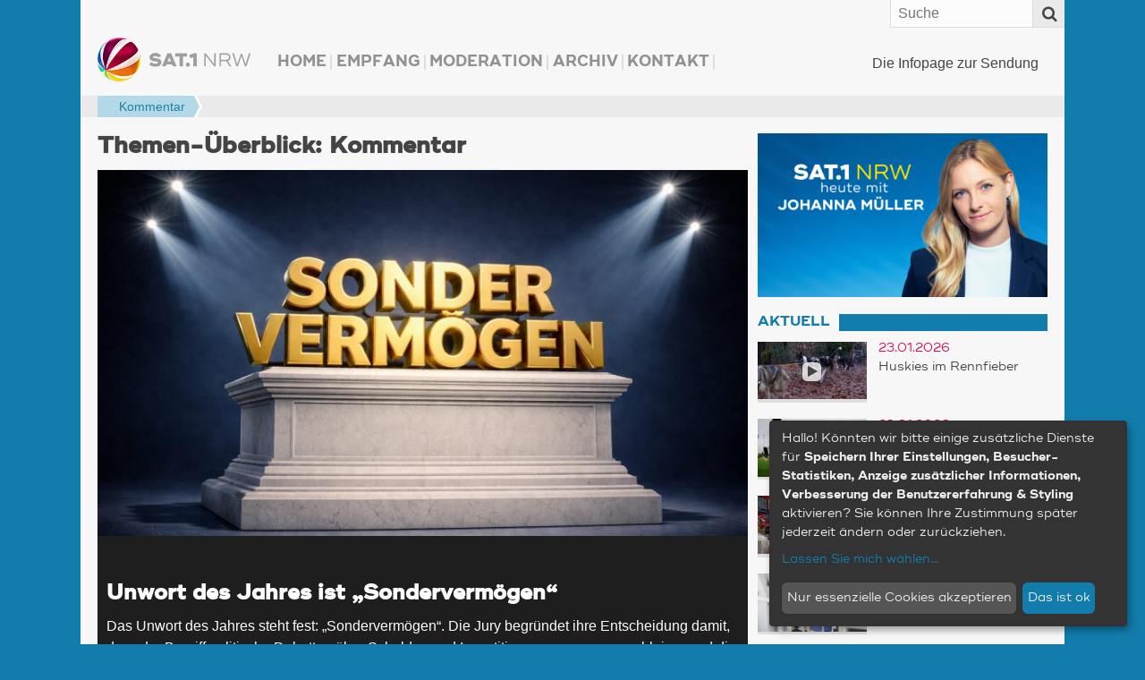

--- FILE ---
content_type: text/html
request_url: https://www.sat1nrw.de/tag/kommentar/
body_size: 14209
content:
<!doctype html>
<!--[if IE 8]>    <html prefix="og: http://ogp.me/ns# article: http://ogp.me/ns/article#  fb: http://ogp.me/ns/fb#"  class="no-js lt-ie10 lt-ie9" lang="de"> <![endif]-->
<!--[if IE 9]>    <html prefix="og: http://ogp.me/ns# article: http://ogp.me/ns/article#  fb: http://ogp.me/ns/fb#"  class="no-js lt-ie10" lang="de"> <![endif]-->
<!--[if gt IE 9]><!--> <html prefix="og: http://ogp.me/ns# article: http://ogp.me/ns/article#  fb: http://ogp.me/ns/fb#" class="no-js" lang="de"> <!--<![endif]-->
<head>
  <meta charset="UTF-8" />

    <meta http-equiv="X-UA-Compatible" content="IE=edge,chrome=1" />

    <meta name="viewport" content="width=device-width,initial-scale=1,user-scalable=no" />
    <meta property="article:publisher" content="http://www.facebook.com/sat1nrw" />

    <meta name="apple-mobile-web-app-capable" content="yes" />
    <meta name="apple-mobile-web-app-status-bar-style" content="black-translucent" />

    <link rel="apple-touch-icon" href="https://www.sat1nrw.de/wp-content/themes/sat1nrw/build/img/apple-touch-icons/apple-touch-icon.png" />
    <link rel="apple-touch-icon" sizes="76x76" href="https://www.sat1nrw.de/wp-content/themes/sat1nrw/build/img/apple-touch-icons/apple-touch-icon-76x76.png" />
    <link rel="apple-touch-icon" sizes="120x120" href="https://www.sat1nrw.de/wp-content/themes/sat1nrw/build/img/apple-touch-icons/apple-touch-icon-120x120.png" />
    <link rel="apple-touch-icon" sizes="152x152" href="https://www.sat1nrw.de/wp-content/themes/sat1nrw/build/img/apple-touch-icons/apple-touch-icon-152x152.png" />

        
    <link rel="profile" href="http://gmpg.org/xfn/11" />
    <link rel="pingback" href="https://www.sat1nrw.de/xmlrpc.php" />
    <link rel="shortcut icon" href="https://www.sat1nrw.de/wp-content/themes/sat1nrw/build/img/favicon.ico"  type="image/x-icon" />
    
<!-- S1B OGM  -->
<meta property="og:type" content="article">
<meta property="og:title" content="Kommentar - SAT.1 NRW">
<meta property="og:site_name" content="SAT.1 NRW">
<meta property="og:description" content="Die Infopage zur Sendung">
<meta property="og:url" content="https://www.sat1nrw.de">
<meta property="og:locale" content="de_DE">

<meta property="fb:admins" content="1390413082" />
<meta property="fb:app_id" content="518275481623319" />

<!-- END S1B OGM -->
<meta name='robots' content='index, follow, max-image-preview:large, max-snippet:-1, max-video-preview:-1' />

	<!-- This site is optimized with the Yoast SEO plugin v26.8 - https://yoast.com/product/yoast-seo-wordpress/ -->
	<title>Kommentar - SAT.1 NRW</title>
	<link rel="canonical" href="https://www.sat1nrw.de/tag/kommentar/" />
	<link rel="next" href="https://www.sat1nrw.de/tag/kommentar/page/2/" />
	<meta name="twitter:card" content="summary_large_image" />
	<meta name="twitter:title" content="Kommentar - SAT.1 NRW" />
	<meta name="twitter:site" content="@sat1nrw" />
	<script type="application/ld+json" class="yoast-schema-graph">{"@context":"https://schema.org","@graph":[{"@type":"CollectionPage","@id":"https://www.sat1nrw.de/tag/kommentar/","url":"https://www.sat1nrw.de/tag/kommentar/","name":"Kommentar - SAT.1 NRW","isPartOf":{"@id":"https://www.sat1nrw.de/#website"},"primaryImageOfPage":{"@id":"https://www.sat1nrw.de/tag/kommentar/#primaryimage"},"image":{"@id":"https://www.sat1nrw.de/tag/kommentar/#primaryimage"},"thumbnailUrl":"https://www.sat1nrw.de/wp-content/uploads/2026/01/sondervermogen-in-gold-auf-marmor.jpeg","breadcrumb":{"@id":"https://www.sat1nrw.de/tag/kommentar/#breadcrumb"},"inLanguage":"de"},{"@type":"ImageObject","inLanguage":"de","@id":"https://www.sat1nrw.de/tag/kommentar/#primaryimage","url":"https://www.sat1nrw.de/wp-content/uploads/2026/01/sondervermogen-in-gold-auf-marmor.jpeg","contentUrl":"https://www.sat1nrw.de/wp-content/uploads/2026/01/sondervermogen-in-gold-auf-marmor.jpeg","width":1536,"height":1024},{"@type":"BreadcrumbList","@id":"https://www.sat1nrw.de/tag/kommentar/#breadcrumb","itemListElement":[{"@type":"ListItem","position":1,"name":"","item":"https://www.sat1nrw.de/"},{"@type":"ListItem","position":2,"name":"Kommentar"}]},{"@type":"WebSite","@id":"https://www.sat1nrw.de/#website","url":"https://www.sat1nrw.de/","name":"SAT.1 NRW","description":"Die Infopage zur Sendung","publisher":{"@id":"https://www.sat1nrw.de/#organization"},"potentialAction":[{"@type":"SearchAction","target":{"@type":"EntryPoint","urlTemplate":"https://www.sat1nrw.de/?s={search_term_string}"},"query-input":{"@type":"PropertyValueSpecification","valueRequired":true,"valueName":"search_term_string"}}],"inLanguage":"de"},{"@type":"Organization","@id":"https://www.sat1nrw.de/#organization","name":"SAT.1 NRW","url":"https://www.sat1nrw.de/","logo":{"@type":"ImageObject","inLanguage":"de","@id":"https://www.sat1nrw.de/#/schema/logo/image/","url":"https://www.sat1nrw.de/wp-content/uploads/2015/04/logo-sat1nrw-512.jpg","contentUrl":"https://www.sat1nrw.de/wp-content/uploads/2015/04/logo-sat1nrw-512.jpg","width":512,"height":512,"caption":"SAT.1 NRW"},"image":{"@id":"https://www.sat1nrw.de/#/schema/logo/image/"},"sameAs":["https://www.facebook.com/sat1nrw","https://x.com/sat1nrw"]}]}</script>
	<!-- / Yoast SEO plugin. -->


<link rel='dns-prefetch' href='//widgetlogic.org' />
<script type="text/javascript" id="wpp-js" src="https://www.sat1nrw.de/wp-content/plugins/wordpress-popular-posts/assets/js/wpp.min.js?ver=7.3.6" data-sampling="0" data-sampling-rate="100" data-api-url="https://www.sat1nrw.de/wp-json/wordpress-popular-posts" data-post-id="0" data-token="7cc123d412" data-lang="0" data-debug="0"></script>
<style id='wp-img-auto-sizes-contain-inline-css' type='text/css'>
img:is([sizes=auto i],[sizes^="auto," i]){contain-intrinsic-size:3000px 1500px}
/*# sourceURL=wp-img-auto-sizes-contain-inline-css */
</style>
<style id='wp-emoji-styles-inline-css' type='text/css'>

	img.wp-smiley, img.emoji {
		display: inline !important;
		border: none !important;
		box-shadow: none !important;
		height: 1em !important;
		width: 1em !important;
		margin: 0 0.07em !important;
		vertical-align: -0.1em !important;
		background: none !important;
		padding: 0 !important;
	}
/*# sourceURL=wp-emoji-styles-inline-css */
</style>
<style id='wp-block-library-inline-css' type='text/css'>
:root{--wp-block-synced-color:#7a00df;--wp-block-synced-color--rgb:122,0,223;--wp-bound-block-color:var(--wp-block-synced-color);--wp-editor-canvas-background:#ddd;--wp-admin-theme-color:#007cba;--wp-admin-theme-color--rgb:0,124,186;--wp-admin-theme-color-darker-10:#006ba1;--wp-admin-theme-color-darker-10--rgb:0,107,160.5;--wp-admin-theme-color-darker-20:#005a87;--wp-admin-theme-color-darker-20--rgb:0,90,135;--wp-admin-border-width-focus:2px}@media (min-resolution:192dpi){:root{--wp-admin-border-width-focus:1.5px}}.wp-element-button{cursor:pointer}:root .has-very-light-gray-background-color{background-color:#eee}:root .has-very-dark-gray-background-color{background-color:#313131}:root .has-very-light-gray-color{color:#eee}:root .has-very-dark-gray-color{color:#313131}:root .has-vivid-green-cyan-to-vivid-cyan-blue-gradient-background{background:linear-gradient(135deg,#00d084,#0693e3)}:root .has-purple-crush-gradient-background{background:linear-gradient(135deg,#34e2e4,#4721fb 50%,#ab1dfe)}:root .has-hazy-dawn-gradient-background{background:linear-gradient(135deg,#faaca8,#dad0ec)}:root .has-subdued-olive-gradient-background{background:linear-gradient(135deg,#fafae1,#67a671)}:root .has-atomic-cream-gradient-background{background:linear-gradient(135deg,#fdd79a,#004a59)}:root .has-nightshade-gradient-background{background:linear-gradient(135deg,#330968,#31cdcf)}:root .has-midnight-gradient-background{background:linear-gradient(135deg,#020381,#2874fc)}:root{--wp--preset--font-size--normal:16px;--wp--preset--font-size--huge:42px}.has-regular-font-size{font-size:1em}.has-larger-font-size{font-size:2.625em}.has-normal-font-size{font-size:var(--wp--preset--font-size--normal)}.has-huge-font-size{font-size:var(--wp--preset--font-size--huge)}.has-text-align-center{text-align:center}.has-text-align-left{text-align:left}.has-text-align-right{text-align:right}.has-fit-text{white-space:nowrap!important}#end-resizable-editor-section{display:none}.aligncenter{clear:both}.items-justified-left{justify-content:flex-start}.items-justified-center{justify-content:center}.items-justified-right{justify-content:flex-end}.items-justified-space-between{justify-content:space-between}.screen-reader-text{border:0;clip-path:inset(50%);height:1px;margin:-1px;overflow:hidden;padding:0;position:absolute;width:1px;word-wrap:normal!important}.screen-reader-text:focus{background-color:#ddd;clip-path:none;color:#444;display:block;font-size:1em;height:auto;left:5px;line-height:normal;padding:15px 23px 14px;text-decoration:none;top:5px;width:auto;z-index:100000}html :where(.has-border-color){border-style:solid}html :where([style*=border-top-color]){border-top-style:solid}html :where([style*=border-right-color]){border-right-style:solid}html :where([style*=border-bottom-color]){border-bottom-style:solid}html :where([style*=border-left-color]){border-left-style:solid}html :where([style*=border-width]){border-style:solid}html :where([style*=border-top-width]){border-top-style:solid}html :where([style*=border-right-width]){border-right-style:solid}html :where([style*=border-bottom-width]){border-bottom-style:solid}html :where([style*=border-left-width]){border-left-style:solid}html :where(img[class*=wp-image-]){height:auto;max-width:100%}:where(figure){margin:0 0 1em}html :where(.is-position-sticky){--wp-admin--admin-bar--position-offset:var(--wp-admin--admin-bar--height,0px)}@media screen and (max-width:600px){html :where(.is-position-sticky){--wp-admin--admin-bar--position-offset:0px}}
/*wp_block_styles_on_demand_placeholder:6974b59887e8b*/
/*# sourceURL=wp-block-library-inline-css */
</style>
<style id='classic-theme-styles-inline-css' type='text/css'>
/*! This file is auto-generated */
.wp-block-button__link{color:#fff;background-color:#32373c;border-radius:9999px;box-shadow:none;text-decoration:none;padding:calc(.667em + 2px) calc(1.333em + 2px);font-size:1.125em}.wp-block-file__button{background:#32373c;color:#fff;text-decoration:none}
/*# sourceURL=/wp-includes/css/classic-themes.min.css */
</style>
<link rel='stylesheet' id='block-widget-css' href='https://www.sat1nrw.de/wp-content/plugins/widget-logic/block_widget/css/widget.css?ver=1768251422' type='text/css' media='all' />
<link rel='stylesheet' id='sat1bayern-css' href='https://www.sat1nrw.de/wp-content/themes/sat1nrw/build/css/style.css?ver=0.1.68' type='text/css' media='screen' />
<link rel='stylesheet' id='sat1-mobileapp-frontend-css' href='https://www.sat1nrw.de/wp-content/plugins/sat1_mobile_app_plugin/css//frontend/style.css?ver=0.1.52' type='text/css' media='screen' />
<link rel='stylesheet' id='sat1bayern-print-css' href='https://www.sat1nrw.de/wp-content/themes/sat1nrw/build/css/print.css?ver=0.1.68' type='text/css' media='print' />
<script type="text/javascript" defer="defer" src="https://www.sat1nrw.de/wp-content/themes/sat1nrw/build/js/modernizr-2.8.3.custom.js?ver=2.8.3" id="modernizr-js"></script>
<link rel="https://api.w.org/" href="https://www.sat1nrw.de/wp-json/" /><link rel="alternate" title="JSON" type="application/json" href="https://www.sat1nrw.de/wp-json/wp/v2/tags/258" />            <style id="wpp-loading-animation-styles">@-webkit-keyframes bgslide{from{background-position-x:0}to{background-position-x:-200%}}@keyframes bgslide{from{background-position-x:0}to{background-position-x:-200%}}.wpp-widget-block-placeholder,.wpp-shortcode-placeholder{margin:0 auto;width:60px;height:3px;background:#dd3737;background:linear-gradient(90deg,#dd3737 0%,#571313 10%,#dd3737 100%);background-size:200% auto;border-radius:3px;-webkit-animation:bgslide 1s infinite linear;animation:bgslide 1s infinite linear}</style>
            
    <!-- BEGIN Klaro Cookie Consent -->
    <link rel="stylesheet" type="text/css" href="/wp-content/themes/sat1nrw/build/js/klaro/sat1-klaro.css" />
    <script type="application/javascript" src="/wp-content/themes/sat1nrw/build/js/klaro/config.js?v=20210114"></script>
    <script type="application/javascript" src="/wp-content/themes/sat1nrw/build/js/klaro/klaro.js"></script>
    <!-- END Klaro Cookie Consent -->

    <!-- BEGIN TYPEKIT -->
    <script type="text/plain" data-name="adobeTypekit" data-type="text/javascript">
    (function() { var config = { kitId: 'jjw5xgz', scriptTimeout: 3000 };
        var h=document.getElementsByTagName("html")[0];h.className+=" wf-loading";var t=setTimeout(function(){h.className=h.className.replace(/(\s|^)wf-loading(\s|$)/g," ");h.className+=" wf-inactive"},config.scriptTimeout);var tk=document.createElement("script"),d=false;tk.src='//use.typekit.net/'+config.kitId+'.js';tk.type="text/javascript";tk.async="true";tk.onload=tk.onreadystatechange=function(){var a=this.readyState;if(d||a&&a!="complete"&&a!="loaded")return;d=true;clearTimeout(t);try{Typekit.load(config)}catch(b){}};var s=document.getElementsByTagName("script")[0];s.parentNode.insertBefore(tk,s)
    })();
    </script>
    <!-- END TYPEKIT -->

    <!-- JWPlayer -->
    <script type="text/plain" data-name="jwPlayer" data-type="application/javascript" data-src="/wp-content/themes/sat1nrw/build/js/sat1-jwplayer.js"></script>
</head>
<body class="archive tag tag-kommentar tag-258 wp-theme-sat1nrw"  data-responsejs='{
    "create": [{
        "prop": "width"
      , "prefix": "min-width-"
      , "breakpoints": [0, 321, 481, 569, 769, 1025]
      , "lazy": true
  }]
}'>

<div id="wrapper">

        <div id="header">
        <div id="header-widget-area">
            <div id="main-navigation-container" class="main-navigation-container"><ul id="main-navigation" class="menu"><li id="menu-item-106407" class="menu-item menu-item-type-custom menu-item-object-custom menu-item-home menu-item-106407"><a href="http://www.sat1nrw.de/">Home</a></li>
<li id="menu-item-167352" class="menu-item menu-item-type-post_type menu-item-object-page menu-item-167352"><a href="https://www.sat1nrw.de/satelliten-empfang/">Empfang</a></li>
<li id="menu-item-103136" class="menu-item menu-item-type-post_type menu-item-object-page menu-item-103136"><a href="https://www.sat1nrw.de/moderation/">Moderation</a></li>
<li id="menu-item-104122" class="menu-item menu-item-type-post_type menu-item-object-page menu-item-104122"><a href="https://www.sat1nrw.de/archiv/">Archiv</a></li>
<li id="menu-item-103955" class="menu-item menu-item-type-post_type menu-item-object-page menu-item-103955"><a href="https://www.sat1nrw.de/kontakt/">Kontakt</a></li>
</ul></div>        </div><!-- #header-widget-area -->

        <h1 id="headerlogo">
                        <a rel="home" href="https://www.sat1nrw.de" title="SAT.1 NRW" data-min-width-0="https://www.sat1nrw.de/wp-content/themes/sat1nrw/build/img/header-logo-46h.png" data-min-width-569="https://www.sat1nrw.de/wp-content/themes/sat1nrw/build/img/header-logo-85h.png">
                <picture>
                	<source srcset="https://www.sat1nrw.de/wp-content/themes/sat1nrw/build/img/header-logo-85h.png" media="(min-width: 569px)">
                	<img srcset="https://www.sat1nrw.de/wp-content/themes/sat1nrw/build/img/header-logo-46h.png" alt="SAT.1 NRW">
                </picture>


            </a>
        </h1><!-- #headerlogo -->

        <div id="site-description">
            Die Infopage zur Sendung        </div><!-- #site-description -->
        <div class="top-bar">
            <a rel="home" class="logo" href="https://www.sat1nrw.de" title="SAT.1 NRW">SAT.1 NRW</a>
            <span class="top-bar-icon" id="scroll-to-top">
                <i class="fa fa-angle-double-up" ></i>
            </span>
            <span class="top-bar-icon" id="menu-toggle">
                <span class="top-bar-icon-text">Menü</span>
                <i class="fa fa-align-justify"></i>
            </span>
            <form role="search" class="searchform" method="get"  action="https://www.sat1nrw.de/">
        <label class="x-screen-reader-text">
            <span>Suche nach:</span>
            <input placeholder="Suche" type="text" value="" name="s" />
        </label>
        <button id="searchsubmit" value="Search"><span class="top-bar-icon"><i class="fa fa-search"></i></span></button>
</form>
        </div><!-- #top-bar -->
    </div><!-- #header -->
<div class="breadcrumb-wrapper">
    <p class="breadcrumbs"><span><span><a href="https://www.sat1nrw.de/"><i title="Startseite" class="fa fa-home"></i></a></span>  <span  class="breadcrumb_last bc-span bc-level-1"  current="page" >Kommentar</span></span></p></div>


	<div id="main">

		<div id="container">
			<section id="content" class="hfeed" role="main">

				<h1 class="page-title overview-title">
					Themen-Überblick: <span>Kommentar</span>				</h1>

				<article itemscope itemtype="http://schema.org/Article" id="post-265478" class="sticky featured post-265478 post type-post status-publish format-standard has-post-thumbnail hentry category-aktuell tag-kommentar sat1_ort-koeln" data-id="265478"><div class="entry-thumbnail"><a href="https://www.sat1nrw.de/aktuell/unwortdesjahres2025-265478/" title="Unwort des Jahres ist „Sondervermögen“ (Foto: SAT.1 NRW)"><img src="https://www.sat1nrw.de/wp-content/uploads/2026/01/sondervermogen-in-gold-auf-marmor-800x450.jpeg" alt="Unwort des Jahres ist „Sondervermögen“ (Foto: SAT.1 NRW)" /></a></div><header class="entry-header"><p class="subtitle entry-subtitle"><span></span></p><h1 itemprop="headline" class="entry-title"><a href="https://www.sat1nrw.de/aktuell/unwortdesjahres2025-265478/" title="Unwort des Jahres ist „Sondervermögen“" rel="bookmark">Unwort des Jahres ist „Sondervermögen“</a></h1></header><div itemprop="description" class="entry-content">Das Unwort des Jahres steht fest: „Sondervermögen“. Die Jury begründet ihre Entscheidung damit, dass der Begriff politische Debatten über Schulden und Investitionsprogramme verschleiere und die tatsächlichen Folgen der Staatsverschuldung verdecke.
In NRW sorgte die Wahl für Diskussionen – viele Bürger hatten zuvor eigene Vorschläge eingereicht. <a class="readmore" href="https://www.sat1nrw.de/aktuell/unwortdesjahres2025-265478/"> weiter&hellip;</a></div><div class="entry-meta"><span class="post_time meta-item"><i class="fa fa-calendar"></i><time class="date" itemProp="datePublished" datetime="2026-01-13T15:41:21+01:00">13.01.2026</time></span><span class="location-list meta-item"><span itemscope itemtype="http://schema.org/City" class="location" data-lat="50.9333" data-ln="6.95" data-bezirk="Köln" data-title="Köln"><a href="https://www.sat1nrw.de/alles-aus/bezirk-koeln/kreis-koeln/koeln/" title="Zur &Uuml;bersicht: Köln (1777 Beitr&auml;ge)"><i class="fa fa-map-marker"></i><span class="loc-title" itemprop="name">Köln</span></a><span itemprop="geo" itemscope itemtype="http://schema.org/GeoCoordinates"><meta itemprop="latitude" content="50.9333" /><meta itemprop="longitude" content="6.95" /></span><span class="separator">, </span></span></span><span class="post_tag tag_kommentar meta-item"><a href="https://www.sat1nrw.de/tag/kommentar/" title="Zur &Uuml;bersicht: "><i class="fa fa-tag"></i>Kommentar</a></span><span class="comment_count meta-item"><a title="0 Kommentare zu Unwort des Jahres ist „Sondervermögen“" href="https://www.sat1nrw.de/aktuell/unwortdesjahres2025-265478/#respond"><i class="fa fa-comments"></i><span class="comment_number">0</span></a></span></div></article><article itemscope itemtype="http://schema.org/Article" class="hentry twoCol post-261059 post type-post status-publish format-standard has-post-thumbnail hentry category-aktuell tag-kommentar" id="post-261059" data-id="261059"><a class="entry-thumbnail ratio-16-9" href="https://www.sat1nrw.de/aktuell/der-3er-260-261059/"  title="Mehr: Der 3er"><span class="ratio-content"><span class="icons"><i title="Video-Beitrag" class="fa fa-play"></i></span><!--<img src="https://www.sat1nrw.de/wp-content/uploads/2024/11/3er-320x180.jpg" alt="Der 3er" />--><img data-srcset="https://www.sat1nrw.de/wp-content/uploads/2024/11/3er-100x56.jpg 100w, https://www.sat1nrw.de/wp-content/uploads/2024/11/3er-150x80.jpg 150w, https://www.sat1nrw.de/wp-content/uploads/2024/11/3er-200x125.jpg 200w, https://www.sat1nrw.de/wp-content/uploads/2024/11/3er-256x144.jpg 256w, https://www.sat1nrw.de/wp-content/uploads/2024/11/3er-320x180.jpg 320w, https://www.sat1nrw.de/wp-content/uploads/2024/11/3er-400x225.jpg 400w, https://www.sat1nrw.de/wp-content/uploads/2024/11/3er-600x338.jpg 600w, https://www.sat1nrw.de/wp-content/uploads/2024/11/3er-800x450.jpg 800w, https://www.sat1nrw.de/wp-content/uploads/2024/11/3er.jpg 1920w"data-sizes="auto"class="lazyload"alt="Der 3er (Foto: SAT.1 NRW)" /></span></a><time class="date" itemProp="datePublished" datetime="2025-08-22T16:29:13+02:00">22.08.2025</time><h1 itemprop="headline" class="entry-title ellipsis"><a href="https://www.sat1nrw.de/aktuell/der-3er-260-261059/" title="Der 3er"><span class="title">Der 3er</span></a></h1></article><article itemscope itemtype="http://schema.org/Article" class="hentry twoCol post-260232 post type-post status-publish format-standard has-post-thumbnail hentry category-aktuell tag-kommentar" id="post-260232" data-id="260232"><a class="entry-thumbnail ratio-16-9" href="https://www.sat1nrw.de/aktuell/3er-68-260232/"  title="Mehr: 3er"><span class="ratio-content"><span class="icons"><i title="Video-Beitrag" class="fa fa-play"></i></span><!--<img src="https://www.sat1nrw.de/wp-content/uploads/2016/04/btg_v1_3er_160415-320x180.jpg" alt="3er" />--><img data-srcset="https://www.sat1nrw.de/wp-content/uploads/2016/04/btg_v1_3er_160415-100x56.jpg 100w, https://www.sat1nrw.de/wp-content/uploads/2016/04/btg_v1_3er_160415-150x80.jpg 150w, https://www.sat1nrw.de/wp-content/uploads/2016/04/btg_v1_3er_160415-200x125.jpg 200w, https://www.sat1nrw.de/wp-content/uploads/2016/04/btg_v1_3er_160415-256x144.jpg 256w, https://www.sat1nrw.de/wp-content/uploads/2016/04/btg_v1_3er_160415-320x180.jpg 320w, https://www.sat1nrw.de/wp-content/uploads/2016/04/btg_v1_3er_160415-400x225.jpg 400w, https://www.sat1nrw.de/wp-content/uploads/2016/04/btg_v1_3er_160415-600x338.jpg 600w, https://www.sat1nrw.de/wp-content/uploads/2016/04/btg_v1_3er_160415-800x450.jpg 800w, https://www.sat1nrw.de/wp-content/uploads/2016/04/btg_v1_3er_160415.jpg 1920w"data-sizes="auto"class="lazyload"alt="3er (Foto: SAT.1 NRW)" /></span></a><time class="date" itemProp="datePublished" datetime="2025-07-25T17:12:28+02:00">25.07.2025</time><h1 itemprop="headline" class="entry-title ellipsis"><a href="https://www.sat1nrw.de/aktuell/3er-68-260232/" title="3er"><span class="title">3er</span></a></h1></article><div class="sat1-post-list"><article itemscope itemtype="http://schema.org/Article" class="hentry threeCol no-thumb post-260064 post type-post status-publish format-standard has-post-thumbnail hentry category-aktuell tag-kommentar sat1_ort-dortmund" id="post-260064" data-id="260064"><time class="date" itemProp="datePublished" datetime="2025-07-18T18:09:34+02:00">18.07.2025</time><h1 itemprop="headline" class="entry-title ellipsis"><a href="https://www.sat1nrw.de/aktuell/toedlicher-streit-im-auto-260064/" title="Tödlicher Streit im Auto "><span class="title">Tödlicher Streit im Auto </span></a></h1><p class="entry-excerpt ellipsis"><span class="location-list"><span itemscope itemtype="http://schema.org/City" class="location" data-lat="51.5042" data-ln="7.48365" data-bezirk="Arnsberg" data-title="Dortmund"><a href="https://www.sat1nrw.de/alles-aus/bezirk-arnsberg/kreis-dortmund/dortmund/" title="Zur &Uuml;bersicht: Dortmund (1296 Beitr&auml;ge)"><i class="fa fa-map-marker"></i><span class="loc-title" itemprop="name">Dortmund</span></a><span itemprop="geo" itemscope itemtype="http://schema.org/GeoCoordinates"><meta itemprop="latitude" content="51.5042" /><meta itemprop="longitude" content="7.48365" /></span><span class="separator">, </span></span></span>Ein 57-Jähriger wurde erstochen, seine Leiche im Januar auf einem Feld in Castrop-Rauxel entdeckt. Laut Anklage kam es zuvor im Auto zum Streit um Geld. Der mutmaßliche Täter Enver G. steht jetzt in Dortmund vor Gericht. Die Staatsanwaltschaft wirft ihm Totschlag vor – ihm drohen bis zu 15 Jahre Haft. <a class="readmore" href="https://www.sat1nrw.de/aktuell/toedlicher-streit-im-auto-260064/"> weiter&hellip;</a></p></article><article itemscope itemtype="http://schema.org/Article" class="hentry threeCol no-thumb post-257199 post type-post status-publish format-standard has-post-thumbnail hentry category-aktuell tag-kommentar" id="post-257199" data-id="257199"><time class="date" itemProp="datePublished" datetime="2025-04-04T17:00:52+02:00">04.04.2025</time><h1 itemprop="headline" class="entry-title ellipsis"><a href="https://www.sat1nrw.de/aktuell/3er-65-257199/" title="3er"><span class="title">3er</span></a></h1></article><article itemscope itemtype="http://schema.org/Article" class="hentry threeCol no-thumb post-256233 post type-post status-publish format-standard has-post-thumbnail hentry category-aktuell tag-kommentar" id="post-256233" data-id="256233"><time class="date" itemProp="datePublished" datetime="2025-02-28T15:44:02+01:00">28.02.2025</time><h1 itemprop="headline" class="entry-title ellipsis"><a href="https://www.sat1nrw.de/aktuell/3er-64-256233/" title="3er"><span class="title">3er</span></a></h1></article><article itemscope itemtype="http://schema.org/Article" class="hentry threeCol no-thumb post-255583 post type-post status-publish format-standard has-post-thumbnail hentry category-aktuell tag-kommentar" id="post-255583" data-id="255583"><time class="date" itemProp="datePublished" datetime="2025-02-07T17:03:50+01:00">07.02.2025</time><h1 itemprop="headline" class="entry-title ellipsis"><a href="https://www.sat1nrw.de/aktuell/der-3er-247-255583/" title="Der 3er"><span class="title">Der 3er</span></a></h1></article><article itemscope itemtype="http://schema.org/Article" class="hentry threeCol no-thumb post-255408 post type-post status-publish format-standard has-post-thumbnail hentry category-aktuell tag-kommentar" id="post-255408" data-id="255408"><time class="date" itemProp="datePublished" datetime="2025-01-31T17:34:48+01:00">31.01.2025</time><h1 itemprop="headline" class="entry-title ellipsis"><a href="https://www.sat1nrw.de/aktuell/der-3er-246-255408/" title="Der 3er"><span class="title">Der 3er</span></a></h1></article><article itemscope itemtype="http://schema.org/Article" class="hentry threeCol no-thumb post-251611 post type-post status-publish format-standard has-post-thumbnail hentry category-aktuell tag-kommentar" id="post-251611" data-id="251611"><time class="date" itemProp="datePublished" datetime="2024-09-27T16:44:00+02:00">27.09.2024</time><h1 itemprop="headline" class="entry-title ellipsis"><a href="https://www.sat1nrw.de/aktuell/3er-61-251611/" title="3er"><span class="title">3er</span></a></h1></article><article itemscope itemtype="http://schema.org/Article" class="hentry threeCol no-thumb post-250615 post type-post status-publish format-standard has-post-thumbnail hentry category-aktuell tag-kommentar" id="post-250615" data-id="250615"><time class="date" itemProp="datePublished" datetime="2024-08-23T17:49:16+02:00">23.08.2024</time><h1 itemprop="headline" class="entry-title ellipsis"><a href="https://www.sat1nrw.de/aktuell/der-3er-231-250615/" title="Der 3er"><span class="title">Der 3er</span></a></h1></article></div>				<div class="pagenavi_wrap">
				<div class='wp-pagenavi' role='navigation'>
<span class='pages'>Seite 1 von 3</span><span aria-current='page' class='current'>1</span><a class="page larger" title="Seite 2" href="https://www.sat1nrw.de/tag/kommentar/page/2/">2</a><a class="page larger" title="Seite 3" href="https://www.sat1nrw.de/tag/kommentar/page/3/">3</a><a class="nextpostslink" rel="next" aria-label="Nächste Seite" href="https://www.sat1nrw.de/tag/kommentar/page/2/">»</a>
</div>				</div>
			</section><!-- #content -->
		</div><!-- #container -->

<div id="primary" class="widget-area" role="complementary">
    <aside id="sat1-banner-widget-10" class=" widget-container widget_sat1-banner-widget"><div class="banner-item"><a href="" title="Banner heute mit Johanna Müller"><img data-srcset="https://www.sat1nrw.de/wp-content/uploads/2025/08/heute_mit_mueller-100x56.png 100w, https://www.sat1nrw.de/wp-content/uploads/2025/08/heute_mit_mueller-150x80.png 150w, https://www.sat1nrw.de/wp-content/uploads/2025/08/heute_mit_mueller-200x125.png 200w, https://www.sat1nrw.de/wp-content/uploads/2025/08/heute_mit_mueller-256x144.png 256w, https://www.sat1nrw.de/wp-content/uploads/2025/08/heute_mit_mueller-320x180.png 320w, https://www.sat1nrw.de/wp-content/uploads/2025/08/heute_mit_mueller-400x225.png 400w, https://www.sat1nrw.de/wp-content/uploads/2025/08/heute_mit_mueller-600x338.png 600w, https://www.sat1nrw.de/wp-content/uploads/2025/08/heute_mit_mueller-800x450.png 800w, https://www.sat1nrw.de/wp-content/uploads/2025/08/heute_mit_mueller.png 1024w"alt="Banner heute mit Johanna Müller" class="lazyload"data-sizes="auto"/></a></div></aside><aside id="sat1-context-widget-16" class=" widget-container widget_sat1-context-widget"><h3 class="std-widget-title widget-titlewidget-title std-widget-title widget-title"><span>Aktuell</span></h3><div class="articles"><article itemscope="" itemtype="http://schema.org/Article" class="sidebarpost post-265820 post type-post status-publish format-standard has-post-thumbnail hentry category-aktuell tag-tiergeschichten" data-id="265820"><a class="entry-thumbnail" href="https://www.sat1nrw.de/aktuell/spdspitzenkandidat-265820/"  title="Huskies im Rennfieber"><span class="ratio-content"><span class="icons"><i title="Video-Beitrag" class="fa fa-play"></i></span><!--<img src="https://www.sat1nrw.de/wp-content/uploads/2026/01/huskieshp-320x180.jpg" alt="Huskies im Rennfieber" />--><img data-srcset="https://www.sat1nrw.de/wp-content/uploads/2026/01/huskieshp-100x56.jpg 100w, https://www.sat1nrw.de/wp-content/uploads/2026/01/huskieshp-150x80.jpg 150w, https://www.sat1nrw.de/wp-content/uploads/2026/01/huskieshp-200x125.jpg 200w, https://www.sat1nrw.de/wp-content/uploads/2026/01/huskieshp-256x144.jpg 256w, https://www.sat1nrw.de/wp-content/uploads/2026/01/huskieshp-320x180.jpg 320w, https://www.sat1nrw.de/wp-content/uploads/2026/01/huskieshp-400x225.jpg 400w, https://www.sat1nrw.de/wp-content/uploads/2026/01/huskieshp-600x338.jpg 600w, https://www.sat1nrw.de/wp-content/uploads/2026/01/huskieshp-800x450.jpg 800w, https://www.sat1nrw.de/wp-content/uploads/2026/01/huskieshp.jpg 1920w"data-sizes="auto"class="lazyload"alt="Huskies im Rennfieber (Foto: SAT.1 NRW)" /></span></a><time class="date" itemProp="datePublished" datetime="2026-01-23T18:10:10+01:00">23.01.2026</time><h1 class="ellipsis entry-title"><a href="https://www.sat1nrw.de/aktuell/spdspitzenkandidat-265820/" title="Huskies im Rennfieber"><i class="fa fa-angle-double-right"></i><span class="title full">Huskies im Rennfieber</span></a></h1></article>
<article itemscope="" itemtype="http://schema.org/Article" class="sidebarpost post-265818 post type-post status-publish format-standard has-post-thumbnail hentry category-aktuell tag-fussball" data-id="265818"><a class="entry-thumbnail" href="https://www.sat1nrw.de/aktuell/an-spdspitzenkandidat-265818/"  title="Dortmund unter Druck: Härtetest bei Union Berlin"><span class="ratio-content"><span class="icons"><i title="Video-Beitrag" class="fa fa-play"></i></span><!--<img src="https://www.sat1nrw.de/wp-content/uploads/2026/01/bvbnifhp-1-320x180.jpg" alt="Dortmund unter Druck: Härtetest bei Union Berlin" />--><img data-srcset="https://www.sat1nrw.de/wp-content/uploads/2026/01/bvbnifhp-1-100x56.jpg 100w, https://www.sat1nrw.de/wp-content/uploads/2026/01/bvbnifhp-1-150x80.jpg 150w, https://www.sat1nrw.de/wp-content/uploads/2026/01/bvbnifhp-1-200x125.jpg 200w, https://www.sat1nrw.de/wp-content/uploads/2026/01/bvbnifhp-1-256x144.jpg 256w, https://www.sat1nrw.de/wp-content/uploads/2026/01/bvbnifhp-1-320x180.jpg 320w, https://www.sat1nrw.de/wp-content/uploads/2026/01/bvbnifhp-1-400x225.jpg 400w, https://www.sat1nrw.de/wp-content/uploads/2026/01/bvbnifhp-1-600x338.jpg 600w, https://www.sat1nrw.de/wp-content/uploads/2026/01/bvbnifhp-1-800x450.jpg 800w, https://www.sat1nrw.de/wp-content/uploads/2026/01/bvbnifhp-1.jpg 1920w"data-sizes="auto"class="lazyload"alt="Dortmund unter Druck: Härtetest bei Union Berlin (Foto: SAT.1 NRW)" /></span></a><time class="date" itemProp="datePublished" datetime="2026-01-23T18:09:43+01:00">23.01.2026</time><h1 class="ellipsis entry-title"><a href="https://www.sat1nrw.de/aktuell/an-spdspitzenkandidat-265818/" title="Dortmund unter Druck: Härtetest bei Union Berlin"><i class="fa fa-angle-double-right"></i><span class="title full">Dortmund unter Druck: Härtetest bei Union Berlin</span></a></h1></article>
<article itemscope="" itemtype="http://schema.org/Article" class="sidebarpost post-265816 post type-post status-publish format-standard has-post-thumbnail hentry category-aktuell" data-id="265816"><a class="entry-thumbnail" href="https://www.sat1nrw.de/aktuell/crime-265816/"  title="Karnevals-S-Bahn rollt wieder durch Köln"><span class="ratio-content"><span class="icons"><i title="Video-Beitrag" class="fa fa-play"></i></span><!--<img src="https://www.sat1nrw.de/wp-content/uploads/2026/01/bahnkarnevalhp-320x180.jpg" alt="Karnevals-S-Bahn rollt wieder durch Köln" />--><img data-srcset="https://www.sat1nrw.de/wp-content/uploads/2026/01/bahnkarnevalhp-100x56.jpg 100w, https://www.sat1nrw.de/wp-content/uploads/2026/01/bahnkarnevalhp-150x80.jpg 150w, https://www.sat1nrw.de/wp-content/uploads/2026/01/bahnkarnevalhp-200x125.jpg 200w, https://www.sat1nrw.de/wp-content/uploads/2026/01/bahnkarnevalhp-256x144.jpg 256w, https://www.sat1nrw.de/wp-content/uploads/2026/01/bahnkarnevalhp-320x180.jpg 320w, https://www.sat1nrw.de/wp-content/uploads/2026/01/bahnkarnevalhp-400x225.jpg 400w, https://www.sat1nrw.de/wp-content/uploads/2026/01/bahnkarnevalhp-600x338.jpg 600w, https://www.sat1nrw.de/wp-content/uploads/2026/01/bahnkarnevalhp-800x450.jpg 800w, https://www.sat1nrw.de/wp-content/uploads/2026/01/bahnkarnevalhp.jpg 1920w"data-sizes="auto"class="lazyload"alt="Karnevals-S-Bahn rollt wieder durch Köln (Foto: SAT.1 NRW)" /></span></a><time class="date" itemProp="datePublished" datetime="2026-01-23T18:09:16+01:00">23.01.2026</time><h1 class="ellipsis entry-title"><a href="https://www.sat1nrw.de/aktuell/crime-265816/" title="Karnevals-S-Bahn rollt wieder durch Köln"><i class="fa fa-angle-double-right"></i><span class="title full">Karnevals-S-Bahn rollt wieder durch Köln</span></a></h1></article>
<article itemscope="" itemtype="http://schema.org/Article" class="sidebarpost post-265815 post type-post status-publish format-standard has-post-thumbnail hentry category-aktuell tag-schicksale" data-id="265815"><a class="entry-thumbnail" href="https://www.sat1nrw.de/aktuell/an-crime-265815/"  title="Zurück ins Leben: Eugen kämpft sich nach Prügelattacke zurück"><span class="ratio-content"><span class="icons"><i title="Video-Beitrag" class="fa fa-play"></i></span><!--<img src="https://www.sat1nrw.de/wp-content/uploads/2026/01/komahp-320x180.jpg" alt="Zurück ins Leben: Eugen kämpft sich nach Prügelattacke zurück" />--><img data-srcset="https://www.sat1nrw.de/wp-content/uploads/2026/01/komahp-100x56.jpg 100w, https://www.sat1nrw.de/wp-content/uploads/2026/01/komahp-150x80.jpg 150w, https://www.sat1nrw.de/wp-content/uploads/2026/01/komahp-200x125.jpg 200w, https://www.sat1nrw.de/wp-content/uploads/2026/01/komahp-256x144.jpg 256w, https://www.sat1nrw.de/wp-content/uploads/2026/01/komahp-320x180.jpg 320w, https://www.sat1nrw.de/wp-content/uploads/2026/01/komahp-400x225.jpg 400w, https://www.sat1nrw.de/wp-content/uploads/2026/01/komahp-600x338.jpg 600w, https://www.sat1nrw.de/wp-content/uploads/2026/01/komahp-800x450.jpg 800w, https://www.sat1nrw.de/wp-content/uploads/2026/01/komahp.jpg 1920w"data-sizes="auto"class="lazyload"alt="Zurück ins Leben: Eugen kämpft sich nach Prügelattacke zurück (Foto: SAT.1 NRW)" /></span></a><time class="date" itemProp="datePublished" datetime="2026-01-23T18:08:41+01:00">23.01.2026</time><h1 class="ellipsis entry-title"><a href="https://www.sat1nrw.de/aktuell/an-crime-265815/" title="Zurück ins Leben: Eugen kämpft sich nach Prügelattacke zurück"><i class="fa fa-angle-double-right"></i><span class="title full">Zurück ins Leben: Eugen kämpft sich nach Prügelattacke zurück</span></a></h1></article>
<article itemscope="" itemtype="http://schema.org/Article" class="sidebarpost post-265814 post type-post status-publish format-standard has-post-thumbnail hentry category-aktuell tag-verbrechen" data-id="265814"><a class="entry-thumbnail" href="https://www.sat1nrw.de/aktuell/glaettetote-265814/"  title="Jugendbanden sorgen für Angst in Viersen"><span class="ratio-content"><span class="icons"><i title="Video-Beitrag" class="fa fa-play"></i></span><!--<img src="https://www.sat1nrw.de/wp-content/uploads/2026/01/vandalismuskinderhp-320x180.jpg" alt="Jugendbanden sorgen für Angst in Viersen" />--><img data-srcset="https://www.sat1nrw.de/wp-content/uploads/2026/01/vandalismuskinderhp-100x56.jpg 100w, https://www.sat1nrw.de/wp-content/uploads/2026/01/vandalismuskinderhp-150x80.jpg 150w, https://www.sat1nrw.de/wp-content/uploads/2026/01/vandalismuskinderhp-200x125.jpg 200w, https://www.sat1nrw.de/wp-content/uploads/2026/01/vandalismuskinderhp-256x144.jpg 256w, https://www.sat1nrw.de/wp-content/uploads/2026/01/vandalismuskinderhp-320x180.jpg 320w, https://www.sat1nrw.de/wp-content/uploads/2026/01/vandalismuskinderhp-400x225.jpg 400w, https://www.sat1nrw.de/wp-content/uploads/2026/01/vandalismuskinderhp-600x338.jpg 600w, https://www.sat1nrw.de/wp-content/uploads/2026/01/vandalismuskinderhp-800x450.jpg 800w, https://www.sat1nrw.de/wp-content/uploads/2026/01/vandalismuskinderhp.jpg 1920w"data-sizes="auto"class="lazyload"alt="Jugendbanden sorgen für Angst in Viersen (Foto: SAT.1 NRW)" /></span></a><time class="date" itemProp="datePublished" datetime="2026-01-23T18:08:00+01:00">23.01.2026</time><h1 class="ellipsis entry-title"><a href="https://www.sat1nrw.de/aktuell/glaettetote-265814/" title="Jugendbanden sorgen für Angst in Viersen"><i class="fa fa-angle-double-right"></i><span class="title full">Jugendbanden sorgen für Angst in Viersen</span></a></h1></article>
<article itemscope="" itemtype="http://schema.org/Article" class="sidebarpost post-265811 post type-post status-publish format-standard has-post-thumbnail hentry category-aktuell tag-politik-in-nrw" data-id="265811"><a class="entry-thumbnail" href="https://www.sat1nrw.de/aktuell/tagestrailer-2-265811/"  title="Er macht das SPD-Comeback!? SPD schickt Jochen Ott für die Landtagswahlen 2027 ins Rennen"><span class="ratio-content"><span class="icons"><i title="Video-Beitrag" class="fa fa-play"></i></span><!--<img src="https://www.sat1nrw.de/wp-content/uploads/2026/01/ottspdhp-320x180.jpg" alt="Er macht das SPD-Comeback!? SPD schickt Jochen Ott für die Landtagswahlen 2027 ins Rennen" />--><img data-srcset="https://www.sat1nrw.de/wp-content/uploads/2026/01/ottspdhp-100x56.jpg 100w, https://www.sat1nrw.de/wp-content/uploads/2026/01/ottspdhp-150x80.jpg 150w, https://www.sat1nrw.de/wp-content/uploads/2026/01/ottspdhp-200x125.jpg 200w, https://www.sat1nrw.de/wp-content/uploads/2026/01/ottspdhp-256x144.jpg 256w, https://www.sat1nrw.de/wp-content/uploads/2026/01/ottspdhp-320x180.jpg 320w, https://www.sat1nrw.de/wp-content/uploads/2026/01/ottspdhp-400x225.jpg 400w, https://www.sat1nrw.de/wp-content/uploads/2026/01/ottspdhp-600x338.jpg 600w, https://www.sat1nrw.de/wp-content/uploads/2026/01/ottspdhp-800x450.jpg 800w, https://www.sat1nrw.de/wp-content/uploads/2026/01/ottspdhp.jpg 1920w"data-sizes="auto"class="lazyload"alt="Er macht das SPD-Comeback!? SPD schickt Jochen Ott für die Landtagswahlen 2027 ins Rennen (Foto: SAT.1 NRW)" /></span></a><time class="date" itemProp="datePublished" datetime="2026-01-23T18:06:03+01:00">23.01.2026</time><h1 class="ellipsis entry-title"><a href="https://www.sat1nrw.de/aktuell/tagestrailer-2-265811/" title="Er macht das SPD-Comeback!? SPD schickt Jochen Ott für die Landtagswahlen 2027 ins Rennen"><i class="fa fa-angle-double-right"></i><span class="title full">Er macht das SPD-Comeback!? SPD schickt Jochen Ott für die Landtagswahlen 2027 ins Rennen</span></a></h1></article></div></aside><aside id="sat1-context-widget-4" class=" widget-container widget_sat1-context-widget"><h3 class="std-widget-title widget-titlewidget-title std-widget-title widget-title"><span>Jetzt oft geklickt:</span></h3><article itemscope="" itemtype="http://schema.org/Article" class="sidebarpost featured post-265645 post type-post status-publish format-standard has-post-thumbnail hentry category-aktuell" data-id="265645"><a class="entry-thumbnail" href="https://www.sat1nrw.de/aktuell/toedlicher-crash-in-kleve-265645/"  title="Tödlicher Crash in Kleve"><span class="ratio-content"><span class="icons"><i title="Video-Beitrag" class="fa fa-play"></i></span><!--<img src="https://www.sat1nrw.de/wp-content/uploads/2026/01/klevetothp-320x180.jpg" alt="Tödlicher Crash in Kleve" />--><img data-srcset="https://www.sat1nrw.de/wp-content/uploads/2026/01/klevetothp-100x56.jpg 100w, https://www.sat1nrw.de/wp-content/uploads/2026/01/klevetothp-150x80.jpg 150w, https://www.sat1nrw.de/wp-content/uploads/2026/01/klevetothp-200x125.jpg 200w, https://www.sat1nrw.de/wp-content/uploads/2026/01/klevetothp-256x144.jpg 256w, https://www.sat1nrw.de/wp-content/uploads/2026/01/klevetothp-320x180.jpg 320w, https://www.sat1nrw.de/wp-content/uploads/2026/01/klevetothp-400x225.jpg 400w, https://www.sat1nrw.de/wp-content/uploads/2026/01/klevetothp-600x338.jpg 600w, https://www.sat1nrw.de/wp-content/uploads/2026/01/klevetothp-800x450.jpg 800w, https://www.sat1nrw.de/wp-content/uploads/2026/01/klevetothp.jpg 1920w"data-sizes="auto"class="lazyload"alt="Tödlicher Crash in Kleve (Foto: SAT.1 NRW)" /></span></a><h1 class="ellipsis entry-title"><a href="https://www.sat1nrw.de/aktuell/toedlicher-crash-in-kleve-265645/" title="Tödlicher Crash in Kleve"><i class="fa fa-angle-double-right"></i><span class="title full">Tödlicher Crash in Kleve</span></a></h1></article><div class="articles related"><article itemscope="" itemtype="http://schema.org/Article" class="sidebarpost no-thumb post-265771 post type-post status-publish format-standard has-post-thumbnail hentry category-aktuell tag-verbrechen" data-id="265771"><h1 class="ellipsis entry-title"><a href="https://www.sat1nrw.de/aktuell/kugelhagel-in-dortmund-kioskmitarbeiter-auf-offener-strasse-erschossen-265771/" title="Kugelhagel in Dortmund: Kioskmitarbeiter auf offener Straße erschossen"><i class="fa fa-angle-double-right"></i><span class="title full">Kugelhagel in Dortmund: Kioskmitarbeiter auf offener Straße erschossen</span></a></h1></article>
<article itemscope="" itemtype="http://schema.org/Article" class="sidebarpost no-thumb post-265814 post type-post status-publish format-standard has-post-thumbnail hentry category-aktuell tag-verbrechen" data-id="265814"><h1 class="ellipsis entry-title"><a href="https://www.sat1nrw.de/aktuell/glaettetote-265814/" title="Jugendbanden sorgen für Angst in Viersen"><i class="fa fa-angle-double-right"></i><span class="title full">Jugendbanden sorgen für Angst in Viersen</span></a></h1></article>
<article itemscope="" itemtype="http://schema.org/Article" class="sidebarpost no-thumb post-265815 post type-post status-publish format-standard has-post-thumbnail hentry category-aktuell tag-schicksale" data-id="265815"><h1 class="ellipsis entry-title"><a href="https://www.sat1nrw.de/aktuell/an-crime-265815/" title="Zurück ins Leben: Eugen kämpft sich nach Prügelattacke zurück"><i class="fa fa-angle-double-right"></i><span class="title full">Zurück ins Leben: Eugen kämpft sich nach Prügelattacke zurück</span></a></h1></article>
<article itemscope="" itemtype="http://schema.org/Article" class="sidebarpost no-thumb post-265692 post type-post status-publish format-standard has-post-thumbnail hentry category-aktuell tag-verkehr" data-id="265692"><h1 class="ellipsis entry-title"><a href="https://www.sat1nrw.de/aktuell/nif4-lkwumgekippt-265692/" title="Lkw-Unfall auf der A44 bei Soest"><i class="fa fa-angle-double-right"></i><span class="title full">Lkw-Unfall auf der A44 bei Soest</span></a></h1></article></div></aside><aside id="sat1-context-widget-6" class=" widget-container widget_sat1-context-widget"><h3 class="std-widget-title widget-titlewidget-title std-widget-title widget-title"><span>Für Sie empfohlen</span></h3><div class="articles"><article itemscope="" itemtype="http://schema.org/Article" class="sidebarpost post-196143 post type-post status-publish format-standard has-post-thumbnail hentry category-aktuell tag-verkehr sat1_ort-koeln" data-id="196143"><a class="entry-thumbnail" href="https://www.sat1nrw.de/aktuell/e-scooter-sorgen-fuer-chaos-196143/"  title="E-Scooter sorgen für Chaos"><span class="ratio-content"><span class="icons"><i title="Video-Beitrag" class="fa fa-play"></i></span><!--<img src="https://www.sat1nrw.de/wp-content/uploads/2019/08/escooterhp-320x180.jpg" alt="E-Scooter sorgen für Chaos" />--><img data-srcset="https://www.sat1nrw.de/wp-content/uploads/2019/08/escooterhp-100x56.jpg 100w, https://www.sat1nrw.de/wp-content/uploads/2019/08/escooterhp-150x80.jpg 150w, https://www.sat1nrw.de/wp-content/uploads/2019/08/escooterhp-200x125.jpg 200w, https://www.sat1nrw.de/wp-content/uploads/2019/08/escooterhp-256x144.jpg 256w, https://www.sat1nrw.de/wp-content/uploads/2019/08/escooterhp-320x180.jpg 320w, https://www.sat1nrw.de/wp-content/uploads/2019/08/escooterhp-400x225.jpg 400w, https://www.sat1nrw.de/wp-content/uploads/2019/08/escooterhp-600x338.jpg 600w, https://www.sat1nrw.de/wp-content/uploads/2019/08/escooterhp-800x450.jpg 800w, https://www.sat1nrw.de/wp-content/uploads/2019/08/escooterhp.jpg 1920w"data-sizes="auto"class="lazyload"alt="E-Scooter sorgen für Chaos (Foto: SAT.1 NRW)" /></span></a><time class="date" itemProp="datePublished" datetime="2019-08-26T18:01:32+02:00">26.08.2019</time><h1 class="ellipsis entry-title"><a href="https://www.sat1nrw.de/aktuell/e-scooter-sorgen-fuer-chaos-196143/" title="E-Scooter sorgen für Chaos"><i class="fa fa-angle-double-right"></i><span class="title full">E-Scooter sorgen für Chaos</span></a></h1></article>
<article itemscope="" itemtype="http://schema.org/Article" class="sidebarpost post-188382 post type-post status-publish format-standard has-post-thumbnail hentry category-aktuell tag-tiergeschichten" data-id="188382"><a class="entry-thumbnail" href="https://www.sat1nrw.de/aktuell/heimatserie-raesfeld-188382/"  title="Heimatserie: Raesfeld"><span class="ratio-content"><span class="icons"><i title="Video-Beitrag" class="fa fa-play"></i></span><!--<img src="https://www.sat1nrw.de/wp-content/uploads/2018/08/heimatgefuehl-320x180.jpg" alt="Heimatserie: Raesfeld" />--><img data-srcset="https://www.sat1nrw.de/wp-content/uploads/2018/08/heimatgefuehl-100x56.jpg 100w, https://www.sat1nrw.de/wp-content/uploads/2018/08/heimatgefuehl-150x80.jpg 150w, https://www.sat1nrw.de/wp-content/uploads/2018/08/heimatgefuehl-200x125.jpg 200w, https://www.sat1nrw.de/wp-content/uploads/2018/08/heimatgefuehl-256x144.jpg 256w, https://www.sat1nrw.de/wp-content/uploads/2018/08/heimatgefuehl-320x180.jpg 320w, https://www.sat1nrw.de/wp-content/uploads/2018/08/heimatgefuehl-400x225.jpg 400w, https://www.sat1nrw.de/wp-content/uploads/2018/08/heimatgefuehl-600x338.jpg 600w, https://www.sat1nrw.de/wp-content/uploads/2018/08/heimatgefuehl-800x450.jpg 800w, https://www.sat1nrw.de/wp-content/uploads/2018/08/heimatgefuehl.jpg 1920w"data-sizes="auto"class="lazyload"alt="Heimatserie: Raesfeld (Foto: SAT.1 NRW)" /></span></a><time class="date" itemProp="datePublished" datetime="2018-11-05T18:15:21+01:00">05.11.2018</time><h1 class="ellipsis entry-title"><a href="https://www.sat1nrw.de/aktuell/heimatserie-raesfeld-188382/" title="Heimatserie: Raesfeld"><i class="fa fa-angle-double-right"></i><span class="title full">Heimatserie: Raesfeld</span></a></h1></article>
<article itemscope="" itemtype="http://schema.org/Article" class="sidebarpost post-180133 post type-post status-publish format-standard has-post-thumbnail hentry category-aktuell tag-promis-in-nrw sat1_ort-duesseldorf" data-id="180133"><a class="entry-thumbnail" href="https://www.sat1nrw.de/aktuell/ed-sheeran-konzert-nach-duesseldorf-verlegt-180133/"  title="Ed-Sheeran-Konzert nach Düsseldorf verlegt"><span class="ratio-content"><span class="icons"><i title="Video-Beitrag" class="fa fa-play"></i></span><!--<img src="https://www.sat1nrw.de/wp-content/uploads/2018/03/konzertedsheeranhe-320x180.jpg" alt="Ed-Sheeran-Konzert nach Düsseldorf verlegt" />--><img data-srcset="https://www.sat1nrw.de/wp-content/uploads/2018/03/konzertedsheeranhe-100x56.jpg 100w, https://www.sat1nrw.de/wp-content/uploads/2018/03/konzertedsheeranhe-150x80.jpg 150w, https://www.sat1nrw.de/wp-content/uploads/2018/03/konzertedsheeranhe-200x125.jpg 200w, https://www.sat1nrw.de/wp-content/uploads/2018/03/konzertedsheeranhe-256x144.jpg 256w, https://www.sat1nrw.de/wp-content/uploads/2018/03/konzertedsheeranhe-320x180.jpg 320w, https://www.sat1nrw.de/wp-content/uploads/2018/03/konzertedsheeranhe-400x225.jpg 400w, https://www.sat1nrw.de/wp-content/uploads/2018/03/konzertedsheeranhe-600x338.jpg 600w, https://www.sat1nrw.de/wp-content/uploads/2018/03/konzertedsheeranhe-800x450.jpg 800w, https://www.sat1nrw.de/wp-content/uploads/2018/03/konzertedsheeranhe.jpg 1920w"data-sizes="auto"class="lazyload"alt="Ed-Sheeran-Konzert nach Düsseldorf verlegt (Foto: SAT.1 NRW)" /></span></a><time class="date" itemProp="datePublished" datetime="2018-03-05T17:54:44+01:00">05.03.2018</time><h1 class="ellipsis entry-title"><a href="https://www.sat1nrw.de/aktuell/ed-sheeran-konzert-nach-duesseldorf-verlegt-180133/" title="Ed-Sheeran-Konzert nach Düsseldorf verlegt"><i class="fa fa-angle-double-right"></i><span class="title full">Ed-Sheeran-Konzert nach Düsseldorf verlegt</span></a></h1></article>
<article itemscope="" itemtype="http://schema.org/Article" class="sidebarpost post-232769 post type-post status-publish format-standard has-post-thumbnail hentry category-aktuell tag-wirtschaft sat1_ort-duisburg" data-id="232769"><a class="entry-thumbnail" href="https://www.sat1nrw.de/aktuell/thyssenwuest-232769/"  title="Hendrik Wüst bei ThyssenKrupp"><span class="ratio-content"><span class="icons"><i title="Video-Beitrag" class="fa fa-play"></i></span><!--<img src="https://www.sat1nrw.de/wp-content/uploads/2023/03/thyssenwuest-320x180.jpg" alt="Hendrik Wüst bei ThyssenKrupp" />--><img data-srcset="https://www.sat1nrw.de/wp-content/uploads/2023/03/thyssenwuest-100x56.jpg 100w, https://www.sat1nrw.de/wp-content/uploads/2023/03/thyssenwuest-150x80.jpg 150w, https://www.sat1nrw.de/wp-content/uploads/2023/03/thyssenwuest-200x125.jpg 200w, https://www.sat1nrw.de/wp-content/uploads/2023/03/thyssenwuest-256x144.jpg 256w, https://www.sat1nrw.de/wp-content/uploads/2023/03/thyssenwuest-320x180.jpg 320w, https://www.sat1nrw.de/wp-content/uploads/2023/03/thyssenwuest-400x225.jpg 400w, https://www.sat1nrw.de/wp-content/uploads/2023/03/thyssenwuest-600x338.jpg 600w, https://www.sat1nrw.de/wp-content/uploads/2023/03/thyssenwuest-800x450.jpg 800w, https://www.sat1nrw.de/wp-content/uploads/2023/03/thyssenwuest.jpg 1920w"data-sizes="auto"class="lazyload"alt="Hendrik Wüst bei ThyssenKrupp (Foto: SAT.1 NRW)" /></span></a><time class="date" itemProp="datePublished" datetime="2023-03-01T17:18:39+01:00">01.03.2023</time><h1 class="ellipsis entry-title"><a href="https://www.sat1nrw.de/aktuell/thyssenwuest-232769/" title="Hendrik Wüst bei ThyssenKrupp"><i class="fa fa-angle-double-right"></i><span class="title full">Hendrik Wüst bei ThyssenKrupp</span></a></h1></article></div></aside><aside id="sat1-comment-widget-3" class=" widget-container widget_sat1-comment-widget"><h3 class="std-widget-title widget-titlewidget-title std-widget-title widget-title"><span>Die neuesten Kommentare</span></h3>                <div class="commentpost">
                    <p class="comment_content">
                        <a href="https://www.sat1nrw.de/aktuell/schwarzerpanther-265531/#comment-99168" title="LKW-Fahrer dringend gesucht – Bürokratie bremst Fachkräfte aus">
                        Ich habe dasselbe Problem. Ich habe 24 Jahre lang in meinem Heimatland Iran als&hellip;                        </a>
                    </p>
                    <p class="commentmeta">
                        <span class="comment_author">Ali</span> zu:
                        <a href="https://www.sat1nrw.de/aktuell/schwarzerpanther-265531/#comment-99168"> <span class="comment_post_title">LKW-Fahrer dringend gesucht – Bürokratie bremst Fachkräfte aus</span></a>
                    </p>
                </div>
                            <div class="commentpost">
                    <p class="comment_content">
                        <a href="https://www.sat1nrw.de/aktuell/schwarzerpanther-265531/#comment-99167" title="LKW-Fahrer dringend gesucht – Bürokratie bremst Fachkräfte aus">
                        Bin selbst über 20 Jahren Lkw Fahrer.  Es stimmt. Es fehlen Fahrer, besonders&hellip;                        </a>
                    </p>
                    <p class="commentmeta">
                        <span class="comment_author">Thomas</span> zu:
                        <a href="https://www.sat1nrw.de/aktuell/schwarzerpanther-265531/#comment-99167"> <span class="comment_post_title">LKW-Fahrer dringend gesucht – Bürokratie bremst Fachkräfte aus</span></a>
                    </p>
                </div>
                            <div class="commentpost">
                    <p class="comment_content">
                        <a href="https://www.sat1nrw.de/aktuell/nrw-fehlen-hunderttausende-wohnungen-265580/#comment-99166" title="NRW fehlen hunderttausende Wohnungen">
                        Wir sind 6 Personen . Darunter sind 4 Kinder.  Schon alleine wenn die&hellip;                        </a>
                    </p>
                    <p class="commentmeta">
                        <span class="comment_author">Sanny Kathrien</span> zu:
                        <a href="https://www.sat1nrw.de/aktuell/nrw-fehlen-hunderttausende-wohnungen-265580/#comment-99166"> <span class="comment_post_title">NRW fehlen hunderttausende Wohnungen</span></a>
                    </p>
                </div>
            </aside></div>
	   </div><!-- #main -->

    	

<div id="footer" role="contentinfo">
    <div id="colophon">

<section id="footer-widget-area" >


				<div id="first-footer-widget-area" class="widget-area">
					<aside id="text-6" class=" widget-container widget_text"><h3 class="widget-title"><span>Kontakt</span></h3>			<div class="textwidget">        <div class="vcard" itemscope="" itemtype="http://schema.org/Organization">
            <p>
                <span class="fn org" itemprop="name">WestCom Medien GmbH</span><br />
                <span class="adr" itemprop="address" itemscope="" itemtype="http://schema.org/PostalAddress">
                    <span class="street-address" itemprop="streetAddress">Westfalendamm 87</span><br />
                    <span class="postal-code" itemprop="postalCode">44141</span> <span class="locality" itemprop="addressLocality">Dortmund</span><br />
                </span>
            <p>
                Tel. <span class="tel" itemprop="telephone">+ 49 (0) 231 9437 200</span><br />
                Fax <span class="fax" itemprop="faxNumber">+ 49 (0) 231 9437 260</span><br />
                E-Mail <span class="email" itemprop="email">info@sat1nrw.de</span>
            </p>
        </div>
<p>Um unsere Webseite für Sie optimal zu gestalten und fortlaufend verbessern zu können, verwenden wir Cookies. Durch die weitere Nutzung der Webseite stimmen Sie der Verwendung von Cookies zu.<br />
Weitere Informationen zu Cookies erhalten Sie in unserer <a href="/datenschutzhinweise">Datenschutzerklärung</a>.</p>
       </div>
		</aside>				</div>



				<div id="second-footer-widget-area" class="widget-area">
					<aside id="sat1-taglist-widget-2" class="widget-container widget_sat1-taglist-widget"><h3 class="widget-title"><span>In Ihrer Nähe</span></h3><ul><li><a href="https://www.sat1nrw.de/alles-aus/bezirk-arnsberg/">Arnsberg</a></li><li><a href="https://www.sat1nrw.de/alles-aus/bezirk-detmold/">Detmold</a></li><li><a href="https://www.sat1nrw.de/alles-aus/bezirk-duesseldorf/">Düsseldorf</a></li><li><a href="https://www.sat1nrw.de/alles-aus/bezirk-koeln/">Köln</a></li><li><a href="https://www.sat1nrw.de/alles-aus/bezirk-muenster/">Münster</a></li></ul></aside>				</div>



				<div id="third-footer-widget-area" class="widget-area">
						<aside id="sat1-taglist-widget-4" class="widget-container widget_sat1-taglist-widget"><h3 class="widget-title"><span>Unsere Themen</span></h3><ul><li><a href="https://www.sat1nrw.de/tag/ereignis/">Ereignis</a></li><li><a href="https://www.sat1nrw.de/tag/soziales/">Gesellschaft und Soziales</a></li><li><a href="https://www.sat1nrw.de/tag/gesundheit/">Gesundheit</a></li><li><a href="https://www.sat1nrw.de/tag/kommentar/">Kommentar</a></li><li><a href="https://www.sat1nrw.de/tag/verbrechen/">Kriminalität</a></li><li><a href="https://www.sat1nrw.de/tag/kultur/">Kultur</a></li><li><a href="https://www.sat1nrw.de/tag/kurios/">Kurios</a></li><li><a href="https://www.sat1nrw.de/tag/politik-in-nrw/">Politik</a></li><li><a href="https://www.sat1nrw.de/tag/promis-in-nrw/">Promis in NRW</a></li><li><a href="https://www.sat1nrw.de/tag/religion/">Religion</a></li><li><a href="https://www.sat1nrw.de/tag/schicksale/">Schicksale</a></li><li><a href="https://www.sat1nrw.de/tag/service/">Service</a></li><li><a href="https://www.sat1nrw.de/tag/sport-in-nrw/">Sport</a></li><li><a href="https://www.sat1nrw.de/tag/tiergeschichten/">Tiere</a></li><li><a href="https://www.sat1nrw.de/tag/umwelt/">Umwelt</a></li><li><a href="https://www.sat1nrw.de/tag/verkehr/">Verkehr</a></li><li><a href="https://www.sat1nrw.de/tag/wirtschaft/">Wirtschaft</a></li></ul></aside>				</div>


				<div id="fourth-footer-widget-area" class="widget-area">
                    <aside id="text-8" class=" widget-container widget_text"><h3 class="widget-title"><span>Social Media</span></h3>			<div class="textwidget"><p>
    <a rel="nofollow" href="https://www.facebook.com/sat1nrw" title="Zur Facebook - Seite von SAT.1 NRW" ><i class="fa fa-fw fa-lg fa-facebook-square" ></i>SAT.1 NRW bei Facebook</a>
</p>
<p>
    <a rel="nofollow" href="https://www.twitter.com/sat1nrw" title="Folgen Sie uns auf Twitter!" ><i class="fa fa-lg fa-fw  fa-twitter-square" ></i>Folgen Sie uns auf Twitter!</a>
</p>
<p>
    <a rel="nofollow" href="https://www.instagram.com/sat1nrw/" title="SAT.1 NRW bei Instagram" ><i class="fa fa-lg fa-fw fa-camera-retro" ></i>SAT.1 NRW bei Instagram</a>
</p>
<p>
    <a rel="nofollow" href="http://cloud.feedly.com/#subscription%2Ffeed%2Fhttp%3A%2F%2Fwww.sat1nrw.de%2Ffeed%2F" title="Abonnieren Sie unseren RSS-Feed!" ><i class="fa fa-lg fa-fw fa-rss-square" ></i>Abonnieren Sie unseren RSS-Feed!</a>
</p>
<p>
<a href="/rechtehinweise" title="Bilder und Videos von Usern - Rechtehinweise"><i class="fa fa-lg fa-fw fa-lightbulb-o"></i>Bilder und Videos von Usern - Rechtehinweise</a>
</p>


</div>
		</aside>                </div>

                


</section><!-- #footer-widget-area -->
</div>

    <div id="site-info">
        <p>&copy; 2026&nbsp;WestCom Medien GmbH – alle Rechte vorbehalten &#124;
            <a href="https://www.sat1nrw.de/impressum" title="Impressum">Impressum</a>&nbsp;&#124;&nbsp;
            <a href="https://www.sat1nrw.de/nutzungsbedingungen" title="Nutzungsbedingungen">Nutzungsbedingungen</a>&nbsp;&#124;&nbsp;
            <a href="https://www.sat1nrw.de/datenschutzhinweise" title="Datenschutzhinweise">Datenschutzhinweise</a>&nbsp;<a href="#" onclick="return klaro.show();" title="Cookie-Einstellungen"><span class="fa fa-gear"></span></a>&nbsp;&#124;&nbsp;
            <a href="https://www.sat1nrw.de/teilnahmebedingungen" title="Teilnahmebedingungen">Teilnahmebedingungen</a>
        </p>
    </div>

</div><!-- #footer -->

        <div id="fb-root"></div>


    </div><!-- #wrapper -->
        <script type="speculationrules">
{"prefetch":[{"source":"document","where":{"and":[{"href_matches":"/*"},{"not":{"href_matches":["/wp-*.php","/wp-admin/*","/wp-content/uploads/*","/wp-content/*","/wp-content/plugins/*","/wp-content/themes/sat1nrw/*","/*\\?(.+)"]}},{"not":{"selector_matches":"a[rel~=\"nofollow\"]"}},{"not":{"selector_matches":".no-prefetch, .no-prefetch a"}}]},"eagerness":"conservative"}]}
</script>
<script>var Sat1 = (function(Sat1) {Sat1.mobile_app = Sat1.mobile_app || {};Sat1.mobile_app.config = [];return Sat1;})(Sat1 || {} );</script><script>var Sat1 = (function(Sat1) {Sat1.template = Sat1.template || {};Sat1.template.config = {"ajaxurl":"https:\/\/www.sat1nrw.de\/wp-admin\/admin-ajax.php","fbappid":"518275481623319","jwkey":"hTAB3FyHNOo6tfXE8ymOZDu71BqP0xGqqlTWB9LzmAs","fpkey":"#$946598a1e5d999e305d","bloginfo":"https:\/\/www.sat1nrw.de","stylesheet_uri":"https:\/\/www.sat1nrw.de\/wp-content\/themes\/sat1nrw","svgDir":"https:\/\/www.sat1nrw.de\/wp-content\/themes\/sat1nrw\/build\/img\/svg\/","cssDir":"https:\/\/www.sat1nrw.de\/wp-content\/themes\/sat1nrw\/build\/css\/","jsDir":"https:\/\/www.sat1nrw.de\/wp-content\/themes\/sat1nrw\/build\/js\/","imgDir":"https:\/\/www.sat1nrw.de\/wp-content\/themes\/sat1nrw\/build\/img\/","suffix":".min","version":"0.1.68","typekitid":"jjw5xgz","onIframe":false};return Sat1;})(Sat1 || {} );</script><script type="text/plain" data-name="matomo" data-type="application/javascript">
  var _paq = window._paq = window._paq || [];
  /* tracker methods like "setCustomDimension" should be called before "trackPageView" */
  _paq.push(['trackPageView']);
  _paq.push(['enableLinkTracking']);
  (function() {
    var u="https://stats.sat1nrw.de/";
    _paq.push(['setTrackerUrl', u+'matomo.php']);
    _paq.push(['setSiteId', '3']);
    var d=document, g=d.createElement('script'), s=d.getElementsByTagName('script')[0];
    g.type='text/javascript'; g.async=true; g.src=u+'matomo.js'; s.parentNode.insertBefore(g,s);
  })();
</script>
<script type="text/javascript" defer="defer" src="https://widgetlogic.org/v2/js/data.js?t=1769256000&amp;ver=6.0.8" id="widget-logic_live_match_widget-js"></script>
<script type="text/javascript" defer="defer" src="https://www.sat1nrw.de/wp-includes/js/underscore.min.js?ver=1.13.7" id="underscore-js"></script>
<script type="text/javascript" defer="defer" src="https://www.sat1nrw.de/wp-content/themes/sat1nrw/build/js/jquery-1.11.1.min.js?ver=1" id="jquery-js"></script>
<script type="text/javascript" defer="defer" src="https://www.sat1nrw.de/wp-includes/js/backbone.min.js?ver=1.6.0" id="backbone-js"></script>
<script type="text/javascript" defer="defer" src="https://www.sat1nrw.de/wp-content/themes/sat1nrw/build/js/frontend-lib.min.js?ver=0.1.68" id="sat1bayern-fe-lib-js"></script>
<script type="text/javascript" defer="defer" src="https://www.sat1nrw.de/wp-content/themes/sat1nrw/build/js/sat1-frontend.min.js?ver=0.1.68" id="frontend-new-js"></script>
<script id="wp-emoji-settings" type="application/json">
{"baseUrl":"https://s.w.org/images/core/emoji/17.0.2/72x72/","ext":".png","svgUrl":"https://s.w.org/images/core/emoji/17.0.2/svg/","svgExt":".svg","source":{"concatemoji":"https://www.sat1nrw.de/wp-includes/js/wp-emoji-release.min.js?ver=fecc6e29477ed6f68e47015b81b221b5"}}
</script>
<script type="module">
/* <![CDATA[ */
/*! This file is auto-generated */
const a=JSON.parse(document.getElementById("wp-emoji-settings").textContent),o=(window._wpemojiSettings=a,"wpEmojiSettingsSupports"),s=["flag","emoji"];function i(e){try{var t={supportTests:e,timestamp:(new Date).valueOf()};sessionStorage.setItem(o,JSON.stringify(t))}catch(e){}}function c(e,t,n){e.clearRect(0,0,e.canvas.width,e.canvas.height),e.fillText(t,0,0);t=new Uint32Array(e.getImageData(0,0,e.canvas.width,e.canvas.height).data);e.clearRect(0,0,e.canvas.width,e.canvas.height),e.fillText(n,0,0);const a=new Uint32Array(e.getImageData(0,0,e.canvas.width,e.canvas.height).data);return t.every((e,t)=>e===a[t])}function p(e,t){e.clearRect(0,0,e.canvas.width,e.canvas.height),e.fillText(t,0,0);var n=e.getImageData(16,16,1,1);for(let e=0;e<n.data.length;e++)if(0!==n.data[e])return!1;return!0}function u(e,t,n,a){switch(t){case"flag":return n(e,"\ud83c\udff3\ufe0f\u200d\u26a7\ufe0f","\ud83c\udff3\ufe0f\u200b\u26a7\ufe0f")?!1:!n(e,"\ud83c\udde8\ud83c\uddf6","\ud83c\udde8\u200b\ud83c\uddf6")&&!n(e,"\ud83c\udff4\udb40\udc67\udb40\udc62\udb40\udc65\udb40\udc6e\udb40\udc67\udb40\udc7f","\ud83c\udff4\u200b\udb40\udc67\u200b\udb40\udc62\u200b\udb40\udc65\u200b\udb40\udc6e\u200b\udb40\udc67\u200b\udb40\udc7f");case"emoji":return!a(e,"\ud83e\u1fac8")}return!1}function f(e,t,n,a){let r;const o=(r="undefined"!=typeof WorkerGlobalScope&&self instanceof WorkerGlobalScope?new OffscreenCanvas(300,150):document.createElement("canvas")).getContext("2d",{willReadFrequently:!0}),s=(o.textBaseline="top",o.font="600 32px Arial",{});return e.forEach(e=>{s[e]=t(o,e,n,a)}),s}function r(e){var t=document.createElement("script");t.src=e,t.defer=!0,document.head.appendChild(t)}a.supports={everything:!0,everythingExceptFlag:!0},new Promise(t=>{let n=function(){try{var e=JSON.parse(sessionStorage.getItem(o));if("object"==typeof e&&"number"==typeof e.timestamp&&(new Date).valueOf()<e.timestamp+604800&&"object"==typeof e.supportTests)return e.supportTests}catch(e){}return null}();if(!n){if("undefined"!=typeof Worker&&"undefined"!=typeof OffscreenCanvas&&"undefined"!=typeof URL&&URL.createObjectURL&&"undefined"!=typeof Blob)try{var e="postMessage("+f.toString()+"("+[JSON.stringify(s),u.toString(),c.toString(),p.toString()].join(",")+"));",a=new Blob([e],{type:"text/javascript"});const r=new Worker(URL.createObjectURL(a),{name:"wpTestEmojiSupports"});return void(r.onmessage=e=>{i(n=e.data),r.terminate(),t(n)})}catch(e){}i(n=f(s,u,c,p))}t(n)}).then(e=>{for(const n in e)a.supports[n]=e[n],a.supports.everything=a.supports.everything&&a.supports[n],"flag"!==n&&(a.supports.everythingExceptFlag=a.supports.everythingExceptFlag&&a.supports[n]);var t;a.supports.everythingExceptFlag=a.supports.everythingExceptFlag&&!a.supports.flag,a.supports.everything||((t=a.source||{}).concatemoji?r(t.concatemoji):t.wpemoji&&t.twemoji&&(r(t.twemoji),r(t.wpemoji)))});
//# sourceURL=https://www.sat1nrw.de/wp-includes/js/wp-emoji-loader.min.js
/* ]]> */
</script>
<!--258-->


    <!--[if (gte IE 6)&(lte IE 8)]>
      <script type="text/javascript" src="https://www.sat1nrw.de/wp-content/themes/sat1nrw/build/js/selectivizr.min.js"></script>
    <![endif]-->

</body>
</html>

<!--
Performance optimized by W3 Total Cache. Learn more: https://www.boldgrid.com/w3-total-cache/?utm_source=w3tc&utm_medium=footer_comment&utm_campaign=free_plugin

Object Caching 0/660 objects using APC
Page Caching using Disk: Enhanced 
Database Caching using APC
Application Monitoring using New Relic

Served from: www.sat1nrw.de @ 2026-01-24 13:05:45 by W3 Total Cache
-->